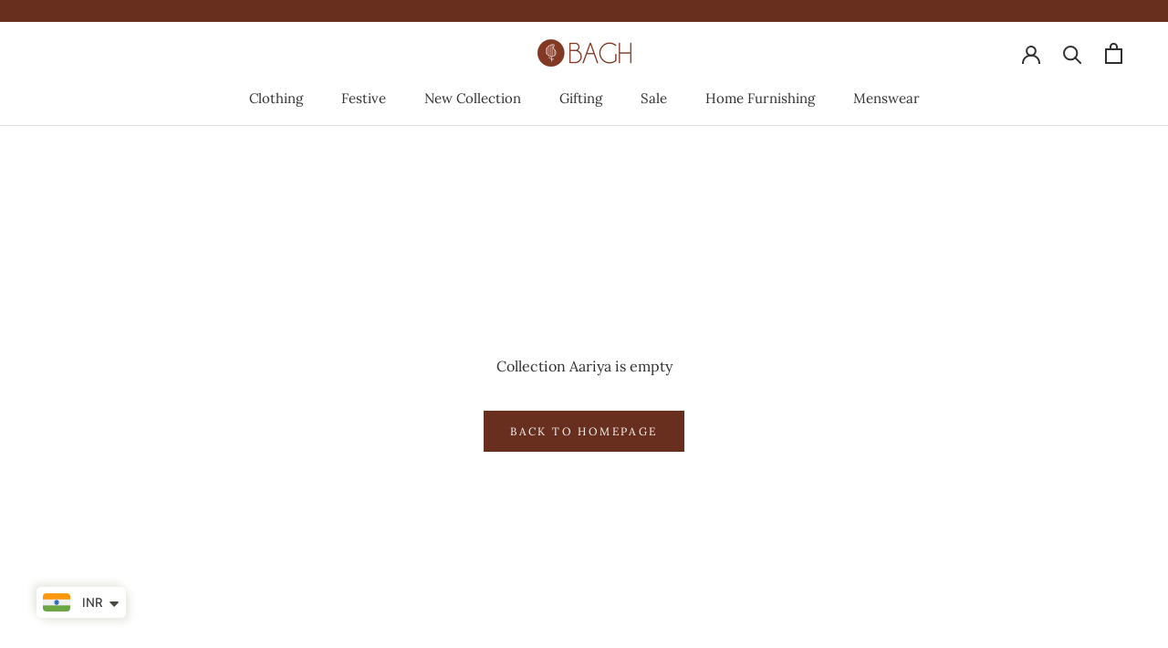

--- FILE ---
content_type: text/javascript
request_url: https://baghindia.com/cdn/shop/t/2/assets/custom.js?v=183944157590872491501649916731
body_size: -659
content:
//# sourceMappingURL=/cdn/shop/t/2/assets/custom.js.map?v=183944157590872491501649916731
